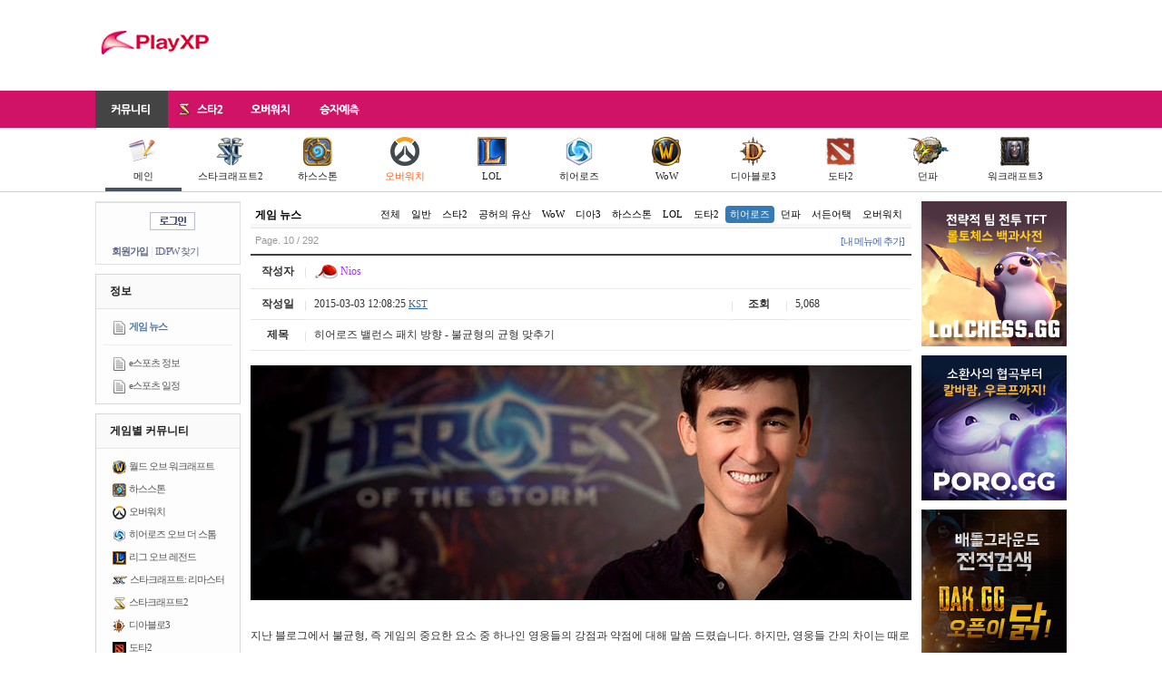

--- FILE ---
content_type: text/html; charset=UTF-8
request_url: https://www.playxp.com/news/view.php?article_id=5201176&category=10213&page=10
body_size: 13761
content:
<!DOCTYPE html>
<html>
<head>
    <meta charset="utf-8">
    <title>히어로즈 밸런스 패치 방향 - 불균형의 균형 맞추기 - PlayXP</title>
    <meta http-equiv="X-UA-Compatible" content="IE=edge"/>
                <meta name="viewport" content="width=device-width, initial-scale=1, user-scalable=no">
        <link rel="shortcut icon" href="/favicon.ico"/>
    <link rel="stylesheet" href="/assets/css/normalize.css">
    <link rel="stylesheet" href="/assets/css/bootstrap.min.css">
    <link rel="stylesheet" href="/assets/css/jquery-ui.min.css">
    <link rel="stylesheet" href="/assets/css/jquery-ui.theme.min.css">
    <link rel="stylesheet" type="text/css" href="/assets/css/base.css?9c83ac"/>
            <link rel="stylesheet" type="text/css" href="/assets/css/mobile.css?9c83ac"/>
            <script type="text/javascript" src="/js/common/prototype-1.6.1.js"></script>
    <script type="text/javascript" src="/assets/js/jquery-1.11.1.min.js"></script>
    <script type="text/javascript">
        jQuery.noConflict();
    </script>
    <script type="text/javascript" src="/js/swfobject.js"></script>
    <script type="text/javascript" src="/js/viewTitle.js"></script>
    <script type="text/javascript" src="/assets/js/jquery-ui.min.js"></script>
    <script type="text/javascript" src="/assets/js/bootstrap.min.js"></script>
            <script type="text/javascript"
                src="/assets/js/boardView.js?20150803r1"></script>
        <!--[if IE 8]>
    <link rel="stylesheet" type="text/css" href="http://imports.playxp.com/css/common/ie8-20090714.css"/>
    <![endif]-->
    <script type="text/javascript">
        var requirejs = {
            baseUrl: '/assets/js', 
            urlArgs: '9c83ac'
        };
        
    </script>
    <script data-main="base" src="/assets/js/require.js"></script>
                <script async src="//pagead2.googlesyndication.com/pagead/js/adsbygoogle.js"></script>
    <script>
        (adsbygoogle = window.adsbygoogle || []).push({
            google_ad_client: "ca-pub-2756103832564341"
        });
        
    </script>
</head>

<body class="main">
<h1>playXP</h1>

<div id="gnb">
    <div class="hdn">
                    <a href="/" class="logo"><img src="/assets/images/common/playXP_symbol.gif" alt="PlayXP"/></a>
        
        <div class="mobileMenu">
                            <a class="login" href="/member/login_form.php"><img
                            src="//imports.playxp.com/images/btn_login_global.gif" alt="로그인" title=""/></a>
                    </div>

        <div class="gb">
                                            
                    <!-- 728x90 -->
                    <ins class="adsbygoogle"
                         style="display:inline-block;width:728px;height:90px"
                         data-ad-client="ca-pub-2756103832564341"
                         data-ad-region="base"
                         data-ad-slot="5559417914"></ins>
                    <script>
                        (adsbygoogle = window.adsbygoogle || []).push({});
                    </script>
                
                                    </div>
    </div>

    <div class="lnb">
        <div class="box">
            <ul>
                <li class="community actived">
                    <a href="https://www.playxp.com/"><span>커뮤니티</span></a>
                </li>
                <li class="sc2">
                    <a href="https://www.playxp.com/sc2/">
                        <img src="//pocket.playxp.com/thumbs/728x/1590776?a18533675ac01b6a"/>
                        <span>스타2</span>
                    </a>
                </li>
                <li class="overwatch">
                    <a href="https://www.playxp.com/overwatch/">
                        <span>오버워치</span>
                    </a>
                </li>
                <li class="toto">
                    <a href="https://www.playxp.com/toto/"><span>승자예측</span></a>
                </li>
            </ul>
        </div>
    </div>
            <div class="snb main">
            <div class="inner main">
                <ul>
                    <li class="on">
                        <a href="/">
                            <img src="/assets/images/sc2/ico_board_32.png"/><br/>
                            메인
                        </a>
                    </li>
                    <li>
                        <a href="/sc2/">
                            <img src="/assets/images/sc2/ico_sc2_32.png"/><br/>
                            스타크래프트2
                        </a>
                    </li>
                    <li>
                        <a href="/sc2/hearthstone/list.php">
                            <img src="/assets/images/gnb/icon_hs_32.png"/><br/>
                            하스스톤
                        </a>
                    </li>
                    <li>
                        <a href="/overwatch/bbs/list.php" style="color:#FF6019;">
                            <img src="/assets/images/gnb/ico_overwatch_32.png"/><br/>
                            오버워치
                        </a>
                    </li>
                    <li>
                        <a href="/sc2/lol/list.php">
                            <img src="/assets/images/gnb/icon_lol_32.png"/><br/>
                            LOL
                        </a>
                    </li>
                    <li>
                        <a href="/heroes/">
                            <img src="/assets/images/gnb/icon_heroes_32_2.png"/><br/>
                            히어로즈
                        </a>
                    </li>
                    <li>
                        <a href="/wow/freeboard/list.php">
                            <img src="/assets/images/gnb/ico_wow_32.png"/><br/>
                            WoW
                        </a>
                    </li>
                    <li>
                        <a href="/d3/bbs/list.php">
                            <img src="/assets/images/gnb/icon_d3_32.png"/><br/>
                            디아블로3
                        </a>
                    </li>
                    <li>
                        <a href="/sc2/dota2/list.php">
                            <img src="/assets/images/icon/icon_dota2.png"/><br/>
                            도타2
                        </a>
                    </li>
                    <li>
                        <a href="/gamebbs/dnf/list.php">
                            <img src="/assets/images/gnb/icon_df_32.png"/><br/>
                            던파
                        </a>
                    </li>
                    <li>
                        <a href="/war3/newbie/list.php">
                            <img src="/assets/images/gnb/icon_war3_32.png"/><br/>
                            워크래프트3
                        </a>
                    </li>
                                    </ul>
            </div>
        </div>
        <div class="clearfix"></div>
</div>

<div id="container">
                <h2>서브 메뉴</h2>
        <div id="MenuContainer">
            <h2>로그인</h2>
    <form method="post" action="/member/login.php" onsubmit="return login(this);">
        <div id="LoginBox">
            <div class="ct">
                <a href="/member/login_form.php"><img src="//imports.playxp.com/images/btn_login_global.gif"
                                                      alt="로그인" title=""/></a>
            </div>

            <div class="link">
                <a href="/member/signup.html" class="signup">회원가입</a> |
                <a href="/member/find.html" class="find">ID/PW 찾기</a>
            </div>
        </div>
    </form>


<form name="frmDelMyMenu" method="post" action="/my/delMyMenu.php">
    <input type="hidden" name="seq" value=""/>
</form>
<script type="text/javascript">
    function delMyMenu(seq, title) {
        if (confirm('정말로 "' + title + '" 메뉴를 삭제하시겠습니까?') === false) return false;

        var form = document.forms['frmDelMyMenu'];
        form.seq.value = seq;
        form.submit();
    }

    function setMyMenu(opt) {
        new Ajax.Request('/my/toggleMyMenu.php',
            {
                method: 'post',
                postBody: 'opt=' + (opt ? 1 : 0)
            });
    }
    
</script>
            <div id="Menu">
    <div class="caption">
        정보
    </div>

    <ul>
        <li class="actived">
            <img src="/assets/images/board/article_15.png" alt="" title=""/>
            <a href="/news/list.php">게임 뉴스</a>
        </li>
    </ul>

    <ul class="last">
        <li>
            <img src="/assets/images/board/article_15.png" alt="" title=""/>
            <a href="/esports/list.php">e스포츠 정보</a>
        </li>
        <li>
            <img src="/assets/images/board/article_15.png" alt="" title=""/>
            <a href="/esports/schedule/">e스포츠 일정</a>
        </li>
    </ul>
</div>
    
    <div id="Menu">
        <div class="caption">
            게임별 커뮤니티
        </div>

        <ul class="last">
            <li>
                <img src="//pocket.playxp.com/thumbs/728x/1541503?2c9dc2f1d15c4967"/>
                <a href="/wow/freeboard/list.php">월드 오브 워크래프트</a>
            </li>
            <li>
                <img src="/assets/images/ico_hs2.png"/>
                <a href="/sc2/hearthstone/list.php">하스스톤</a>
            </li>
            <li>
                <img src="/assets/images/board/ico_overwatch.png"/>
                <a href="/overwatch/bbs/list.php">오버워치</a>
            </li>
            <li>
                <img src="//imports.playxp.com/images/hos_15x15.png"/>
                <a href="/heroes/bbs/list.php">히어로즈 오브 더 스톰</a>
            </li>
            <li>
                <img src="//pocket.playxp.com/thumbs/728x/1539636?1ee58284bd7e314a"/>
                <a href="/sc2/lol/list.php">리그 오브 레전드</a>
            </li>
            <li style="margin-right:0;">
                <img src="/assets/images/icon/ico_sc1.png"
                     srcset="/assets/images/icon/ico_sc1@2x.png 2x"
                     alt="아이콘" title="">
                <a href="/sc/freeboard/list.php">스타크래프트: 리마스터</a>
            </li>
            <li>
                <img src="//pocket.playxp.com/thumbs/728x/1590776?a18533675ac01b6a"/>
                <a href="/sc2/bbs/list.php?sub=main">스타크래프트2</a>
            </li>
            <li>
                <img src="/assets/images/ico_d3.png"/>
                <a href="/d3/bbs/list.php">디아블로3</a>
            </li>
            <li>
                <img src="//pocket.playxp.com/thumbs/728x/1539638?3de4381dfc62db17"/>
                <a href="/sc2/dota2/list.php">도타2</a>
            </li>
            <li>
                <img src="/assets/images/ico_df.png"/>
                <a href="/gamebbs/dnf/list.php">던전 앤 파이터</a>
            </li>
            <li>
                <img src="/assets/images/ico_war3.png"/>
                <a href="/war3/newbie/list.php">워크래프트3</a>
            </li>
        </ul>
    </div>

    <div id="Menu">
        <div class="caption">
            커뮤니티
        </div>

        <ul>
            <li>
                <img src="/assets/images/board/article_15.png" alt="" title=""/>
                <a href="/sc2/general/list.php">자유 게시판</a>
            </li>
            <li>
                <img src="/assets/images/board/article_15.png" alt="" title=""/>
                <a href="/sc2/balance/list.php">버빵 게시판</a>
            </li>
            <li>
                <img src="/assets/images/board/article_15.png" alt="" title=""/>
                <a href="/bbs/game/list.php">게임 게시판</a>
            </li>
        </ul>

        <ul>
            <li>
                <img src="/assets/images/board/article_15.png" alt="" title=""/>
                <a href="/trpg/list.php" style="color:#cc3366;">TRPG</a>
            </li>
        </ul>


        <ul>
            <li>
                <img src="/assets/images/board/article_15.png" alt="" title=""/>
                <a href="/community/funny/list.php">웃기는 게시판</a>
            </li>
        </ul>

        <ul>
            <li>
                <img src="/assets/images/board/article_15.png" alt="" title=""/>
                <a href="/sc2/opentoon/list.php">오픈툰</a>
            </li>
            <li>
                <img src="/assets/images/board/article_15.png" alt="" title=""/>
                <a href="/sc2/jcos/list.php">제이코스 (코스프레)</a>
            </li>
        </ul>

        <ul class="last">
            <li>
                <img src="/assets/images/board/article_15.png" alt="" title=""/>
                <a href="/community/scrap/list.php">뉴스 게시판</a>
            </li>
            <li>
                <img src="/assets/images/board/article_15.png" alt="" title=""/>
                <a href="/sc2/razer/list.php">하드웨어 게시판</a>
            </li>
            <li>
                <img src="/assets/images/board/article_15.png" alt="" title=""/>
                <a href="/xpworld/iu/list.php">아이유 게시판</a>
            </li>
        </ul>
    </div>
        </div>
        
        <link href="/css/SmartEditor/0.3.16/style.css" rel="stylesheet" type="text/css"/>
<script async="" src="//platform.twitter.com/widgets.js" charset="utf-8"></script>
<div id="BoardView">
    <div class="boardTopImage">
    </div>







    <div class="board_title">
        <a href="/news/list.php?category=10213"><strong>게임 뉴스</strong></a>

        <ul class="subnav nav nav-pills">
            <li><a href="/news/list.php">전체</a></li>
                                                                        <li>
                            <a href="/news/list.php?category=10104">일반</a>
                        </li>
                                                                                <li>
                            <a href="/news/list.php?category=10198">스타2</a>
                        </li>
                                                                                <li>
                            <a href="/news/list.php?category=10257">공허의 유산</a>
                        </li>
                                                                                <li>
                            <a href="/news/list.php?category=10132">WoW</a>
                        </li>
                                                                                <li>
                            <a href="/news/list.php?category=10174">디아3</a>
                        </li>
                                                                                <li>
                            <a href="/news/list.php?category=10214">하스스톤</a>
                        </li>
                                                                                <li>
                            <a href="/news/list.php?category=10177">LOL</a>
                        </li>
                                                                                <li>
                            <a href="/news/list.php?category=10200">도타2</a>
                        </li>
                                                                                <li class="active">
                            <a href="/news/list.php?category=10213">히어로즈</a>
                        </li>
                                                                                <li>
                            <a href="/news/list.php?category=10227">던파</a>
                        </li>
                                                                                <li>
                            <a href="/news/list.php?category=10263">서든어택</a>
                        </li>
                                                                                <li>
                            <a href="/news/list.php?category=10307">오버워치</a>
                        </li>
                                                        </ul>

        <div class="clearfix"></div>
    </div>
    <div id="PageInfo">
        Page. 10 / 292

        <span class="addBoard">
            <a href="/my/addBoard.php">[내 메뉴에 추가]</a>
    </span>
    </div>
    
    <div class="mobileOnly">
        <div id="BoardButton">
                                        <a href="write.php?category=10213"><img
                            src="/images/board/btn_write.gif" title="" alt="글쓰기"/></a>
                    </div>

            </div>

    <table id="BoardViewHeader">
        <tr>
            <th>작성자</th>
            <td class="nick" colspan="3">
                                    <a href="#" onclick="return ViewUnion(1);"><img src="//pocket.playxp.com/thumbs/x20/1167843?9b31442b97cf4076" alt="아이콘" title="" /> <font color="#9933ff">Nios</font></a>
                                                                    </td>
        </tr>
        <tr>
            <th>작성일</th>
            <td>
                2015-03-03 12:08:25 <a href="/services/timezone.php?rtnUrl=%2Fnews%2Fview.php%3Farticle_id%3D5201176%26category%3D10213%26page%3D10" class="timezone" title="시간대 설정 바꾸기&#13;Change timezone">KST</a>
            </td>
            <th>조회</th>
            <td>
                5,068
            </td>
        </tr>
                <tr>
            <th>제목</th>
            <td colspan="3" class="title">
                <div class="title">
                    히어로즈 밸런스 패치 방향 - 불균형의 균형 맞추기
                </div>
            </td>
        </tr>
    </table>

    <div id="BoardContent" class="smartOutput">
        <div class="bbox">
            		<p><img src="//pocket.playxp.com/thumbs/728x/1587215?bb881a2f62a15d43" class="pocket_img" alt="파일포켓 이미지" title="" onclick="ImgView(1587215); return false;" style="cursor:pointer;" /><br /></p><p>&nbsp;&nbsp;</p><p>지난 블로그에서 불균형, 즉 게임의 중요한 요소 중 하나인 영웅들의 강점과 약점에 대해 말씀 드렸습니다. 하지만, 영웅들 간의 차이는 때로는 종종 게임 내 불공평 (또는 불공평하다는 인식)을 야기하는 문제가 되기도 합니다. 비대칭적 구조는 게임 경험을 더욱 흥미롭게 만들어주기 때문에 유지되어야 하지만, 동시에 저희는 이러한 비대칭적인 요소가 결국 균형 잡힌 게임이란 결과로 이어지도록 다루어야만 합니다.</p><p>&nbsp;</p><p>오늘은 저희가 밸런스 문제를 파악하고 해결하는 방식에 대해서 말씀 드립니다.</p><p><br></p><p>&nbsp;</p><p>&nbsp;</p><p><b>파악하기</b></p><p>게임 내 밸런스 문제를 파악하는 방법은 크게 세 가지가 있습니다.</p><p><br></p><p>가장 중요한 문제 인식 방법은 저희 스스로가 실제로 게임과 밀접해지는 것입니다. 이 측면에서 가장 기본적이고 중요한 접근은 저희가 게임을 직접 플레이하는 것이며, 이 외에도 신규 플레이어의 테스트부터 대회에서 진행되는 최상위 수준의 경기를 관전하는 것도 포함됩니다. 일반적인 디자인과 마찬가지로 밸런스 디자인은 냉철한 통계 분석보다 “느낌”에 따르는 경우가 많습니다. 예를 들어 특정 기술이나 영웅을 피할 수 없거나, 파괴할 수 없거나, 게임의 이해라는 측면에서 지나치게 불공평하게 느껴지는 것과 같이 특정 요소가 “잘못되었다”고 느껴질 때 저희는 밸런스 문제의 가능성을 생각하게 됩니다.</p><p>&nbsp;</p><p>두 번째 방법은 커뮤니티의 전체적인 의견을 듣고 살피는 것입니다. 커뮤니티의 피드백을 통해 개발팀은 어떤 요소를 주목해야 할 지에 대한 단서를 얻을 수 있는데요. 피드백을 확인한 후 내부적으로 직접 플레이해보고, 관찰하고, 통계를 확인하면서 문제를 면밀히 살펴볼 수 있습니다. 게임 디자이너들은 일반적으로 어떤 요소가 긍정적이고 그렇지 않은지 대해 비교적 잘 알고 있지만, 종종 게임을 바라보는 다양한 시각의 도움이 없다면 게임의 모든 측면을 살펴보지 못하기도 합니다. 바로 이런 면에서 커뮤니티의 피드백이 항상 큰 도움을 주고 있습니다.</p><p>&nbsp;</p><p>마지막으로 게임 내에서 영웅과 특성의 선택 비율, 승률 등의 데이터를 플레이어의 실력, 파티에 속한 플레이어의 수, 전장 등 세부적인 분류 기준에 따라 분석하여 현재의 추세를 분석합니다. 통계 분석은 밸런스 조정의 방향성을 잡아가는 데 유용합니다. 예를 들어, 특정 영웅이나 특성의 선택 확률이 지나치게 높으면 개발팀은 그 이유가 무엇인지 면밀히 살펴봅니다. 과학 실험과 유사하게 가공되지 않은 정보들은 개발팀의 직접적인 경험이나 커뮤니티 피드백을 바탕으로 설정한 가설들을 검증하는 데 도움이 됩니다.</p><p><br></p><p>이렇게 세 가지 주요 방법을 통해 살펴본 결과가 모두 문제가 있다라는 것을 나타내고 있다면 대처 방안을 찾아야 합니다. 일례로 최근 게임에서 삭제된 폭풍의 재림 특성의 경우 모든 과정에서 부정적인 신호를 감지할 수 있었는데요. 개발팀 내부적으로 플레이했을 때 무언가 잘못되었다는 느낌을 받았고, 이 특성의 유무가 어떤 영웅이 “좋은” 영웅인지를 판단하는 요소가 되었음을 확인할 수 있었습니다. 또한 커뮤니티 피드백 역시 부정적이었으며 통계적으로도 다양한 수준의 경기에서 공통적으로 높은 빈도로 선택되는 특성이었습니다.</p><p><br></p><p>&nbsp;</p><p>&nbsp;</p><p><b>대처하기</b></p><p>밸런스 수정에는 크게 두 가지 방법이 있습니다. 바로 “조정”과 “재설계”입니다.</p><p><br></p><p>조정은 더 간단하고, 빠르고, 보다 쉽게 효과를 확인할 수 있는 방법이며 주로 피해량, 재사용 대기 시간, 사거리, 지속 시간 등의 세부적인 수치를 변경하는 것입니다. 내부적으로는 “밸런스 고리” 또는 “손잡이”라 불리는 이 수치들을 통해 밸런스 디자이너가 쉽고 빠르게 영웅의 위력을 바꿀 수 있습니다. 밸런스 디자인 팀은 영웅의 위력을 정의하는 기술과 고유 능력의 위력을 유지하면서 균형을 유지하기 위해 이러한 수치들을 조정하거나 의견을 나누며 최선을 다하고 있습니다.</p><p><br></p><p>여기서 말하는 “밸런스 손잡이”는 향후 밸런스적 반작용을 보완하는데도 매우 중요한 요소입니다. 디자이너는 무언가를 구상할 때 자신의 디자인에서 조정 가능한 요소가 무엇인지를 명확히 인지하고 디자인에 반영해야 합니다. 또한 밸런스 디자이너와 협력하여 어떤 손잡이가 실제 조정 가능한지 아닌지를 확인해야 합니다. 최근 변경된 승급 특성을 그 예로 들 수 있는데요. 저희는 이 특성이 적은 노력으로 지나치게 강력한 위력을 제공한다고 판단했습니다. 저희가 가진 두 가지 선택지는 1) 승급으로 인해 증가하는 생명력/피해량 수치를 감소시키는 것과 2) 강화 효과의 지속 시간을 감소시키는 것이었습니다. 승급의 디자인 의도는 돌격병이 매우 강력하게 느껴지도록 만드는 것이었기 때문에 추가 생명력/피해량 수치를 감소시키는 것은 조정 가능한 손잡이가 아니었습니다. 결과적으로 승급의 지속시간이 감소됨에 따라 불공평하다는 느낌이 해소되었을 뿐 아니라 더욱 능동적인 플레이가 가능해 졌습니다.</p><p><br></p><p>재설계는 작동 방식이라는 차원에서 게임의 특정 요소를 변경하는 것을 의미합니다. 때때로 단순한 수치 변경으로 불공평한 느낌을 지울 수 없을 때가 있으며 이는 보통 조정 가능한 수치 자체가 존재하지 않기 때문인 경우가 많습니다. 예를 들어 지난 패치에서 삭제된 티리엘의 “격리” 특성은 밀쳐내기와 방해 효과를 주었기 때문에 사용과 미사용의 두 가지 선택지만이 존재했습니다. 조정할 수 있는 수치가 없기 때문에 이 특성의 위력을 균형 있게 만들기 어렵습니다. 현재 격리 특성은 게임에서 삭제되었지만, 필요할 경우에는 이 특성을 대체하면서도 조절 가능한 수치가 있는 유용한 특성을 재설계할 수도 있습니다.</p><p><br></p><p>과도한 재설계는 개발팀뿐만 아니라 플레이어에게도 잠재적인 불안 요소가 될 수 있기 때문에 실제 게임에 적용하는 것에는 신중을 기하고 있습니다. 아울러 저희는 영웅의 특정 요소를 재설계하거나 삭제하는 것은 때로는 이를 대체할 새로운 요소의 추가가 수반되어야 한다는 점을 이해하고 있습니다. 히어로즈 오브 더 스톰은 베타 단계에 있는 만큼 조금 더 자유롭게 재설계 방법을 사용하여 영웅과 특성의 틀을 잡아두고 향후 큰 변경이 필요하지 않게 하려 합니다.</p><p><br></p><p><br></p><p>히어로즈 오브 더 스톰은 활기 있고 역동적인 게임입니다. 새로운 영웅과 전장 출시와 더불어 계속해서 캐릭터의 밸런스를 조정할 계획이며, 이번 블로그처럼 변화의 배경에 대해 지속적으로 말씀 드리려 합니다. 앞으로도 히어로즈에 꾸준한 관심을 부탁 드리며, 현재 만족하시거나 변화가 필요하다고 느끼시는 요소에 대한 건설적인 피드백도 부탁 드립니다.</p><p>&nbsp;</p><p>원문: <a target="_blank" href="http://kr.battle.net/heroes/ko/blog/17989308/%EA%B0%9C%EB%B0%9C%EC%9E%90-%EC%9D%B4%EC%95%BC%EA%B8%B0-%EB%B6%88%EA%B7%A0%ED%98%95%EC%9D%98-%EA%B7%A0%ED%98%95-%EB%A7%9E%EC%B6%94%EA%B8%B0-2015-02-24" target="_blank">배틀넷 홈페이지</a></p>

            
                    </div>
    </div>

    
    <div id="BoardRecommend">
                <input class="btnRecommend" type="button"
               value="이 게시물 추천하기 (2)"
               onclick="Recommend(926, 5201176); return false;"/>
        <input class="btnPolice" type="button" value="신고"
               onclick="PoliceJingjing(5201176); return false;"/>
    </div>

    <div id="ArticlePolice">
        <form method="post" onsubmit="return checkArticlePolice(this);">
            <input type="hidden" name="articleId" value=""/>

            <div>
                <p>
                    지속적인 허위 신고시 신고자가 제재를 받을 수 있습니다.<br/>
                    신고 사유를 입력하십시오:
                </p>
                <input type="text" name="police_reason" class="reason" value=""/>
                <input type="submit" class="submit" value="신고 접수"/>
                <input type="button" class="cancel" onclick="hideArticlePolice(); return false;" value="취소"/>
            </div>
        </form>
    </div>

    
    
                        <div id="B_BN">
                                            
                    <div class="gaBox">
                        <ins class="adsbygoogle"
                             style="display:block"
                             data-ad-client="ca-pub-2756103832564341"
                             data-ad-slot="4721198715"
                             data-ad-region="base"
                             data-ad-format="horizontal"></ins>
                        <script>
                            (adsbygoogle = window.adsbygoogle || []).push({});
                        </script>
                    </div>
                
                                    </div>
    
<div id="Footstep">
    <img class="caption" src="//imports.playxp.com/images/text/txt_footstep.gif" alt="발도장 찍기"/>
            <div class="btn">
            <input type="button" id="btnFootstep" value="발도장 찍기" onclick="do_footstep(this);"/>
        </div>
        <div class="footList">
                                <a href="#" onclick="return ViewUnion(618680);"><img src="//pocket.playxp.com/thumbs/x20/1638157?5be510faa3f82062" alt="아이콘" title="" /> AlphaBuild</a>
                                            <span style="color:#cccccc; font-size:8pt;">&nbsp;&nbsp;|&nbsp;&nbsp;</span>
                        <a href="#" onclick="return ViewUnion(613171);"><img src="//pocket.playxp.com/thumbs/x20/1634819?557c8749af1f1b35" alt="아이콘" title="" /> 팝콘팔아요</a>
                                            <span style="color:#cccccc; font-size:8pt;">&nbsp;&nbsp;|&nbsp;&nbsp;</span>
                        <a href="#" onclick="return ViewUnion(616055);"><img src="//pocket.playxp.com/thumbs/x20/1500190?a681e9f1693df977" alt="아이콘" title="" /> 히어로즈오브더스톰</a>
                                            <span style="color:#cccccc; font-size:8pt;">&nbsp;&nbsp;|&nbsp;&nbsp;</span>
                        <a href="#" onclick="return ViewUnion(588630);"><img src="//pocket.playxp.com/thumbs/x20/1160555?3f77b587a10539fc" alt="아이콘" title="" /> [만찐두빵]</a>
                        </div>
</div>

<iframe name="ifrAction" frameborder="0" width="0" height="0" style="display:none;"></iframe>

<form method="post" name="frmFootstep" action="/services/footstep.php" target="ifrAction">
    <input type="hidden" name="mode" value="add"/>
    <input type="hidden" name="board_id" value="926"/>
    <input type="hidden" name="uid" value="5201176"/>
</form>
    
            <div id="BoardComment">
                                        <table id="C19347922" class="item">
            <tr>
                <td>
                    <table class="inner">
                        <tr>
                            <td>
                                                                                                    <span class="nick">                                                <a href="#" onclick="return ViewUnion(47634);"><span style="color:;">버섯국</span></a></span>
                                                                <span class="date">(2015-03-03 16:44:02 <a href="/services/timezone.php?rtnUrl=%2Fnews%2Fview.php%3Farticle_id%3D5201176%26category%3D10213%26page%3D10" class="timezone" title="시간대 설정 바꾸기&#13;Change timezone">KST</a>)
                                    					</span>
                                                                                                                                                                                                    <span class="bnetauth"></span>
                                                                                            </td>
                            <td class="del">
                                
                                <div class="scorearea">
                                    <span class="promote"><small>0</small><a href="#" onclick="CommentRecommend(this, 19347922); return false;" style="margin-left:5px;"><img src="//imports.playxp.com/images/board/btn_promote.gif" alt="↑" title="추천"/></a></span>
                                    <span class="demote"><a href="#" onclick="CommentDemote(this, 19347922); return false;" style="margin-right:5px;"><img src="//imports.playxp.com/images/board/btn_demote.gif" alt="↓" title="반대"/></a><small>0</small></span>
                                </div>
                            </td>
                        </tr>
                    </table>
                </td>
            </tr>
            <tr>
                <td>
                    <table class="inner2">
                        <tr>
                            <td class="sense" width="90" valign="top">
                                                                <div style="width:80px; height:45px; text-align:center; background-color:white;">
                                    <img src="//imports.playxp.com/images/member/show_your_sense.gif" alt="센스 이미지를 등록해 주세요" title=""/>
                                </div>
                                                            </td>
                            <td class="content" valign="top">
                                <div>
                                                                                                                    								내 머키 살려내라 이색기들아....내 머키...아옳옳
                                                                                                                                                </div>
                            </td>
                        </tr>
                    </table>
                </td>
            </tr>
        </table>
                        <table id="C19350502" class="item">
            <tr>
                <td>
                    <table class="inner">
                        <tr>
                            <td>
                                                                                                    <span class="nick">                                                <a href="#" onclick="return ViewUnion(575861);"><span style="color:;">제주도감귤왕</span></a></span>
                                                                <span class="date">(2015-03-04 22:21:33 <a href="/services/timezone.php?rtnUrl=%2Fnews%2Fview.php%3Farticle_id%3D5201176%26category%3D10213%26page%3D10" class="timezone" title="시간대 설정 바꾸기&#13;Change timezone">KST</a>)
                                    					</span>
                                                                                                                                                                                                    <span class="bnetauth"></span>
                                                                                            </td>
                            <td class="del">
                                
                                <div class="scorearea">
                                    <span class="promote"><small>0</small><a href="#" onclick="CommentRecommend(this, 19350502); return false;" style="margin-left:5px;"><img src="//imports.playxp.com/images/board/btn_promote.gif" alt="↑" title="추천"/></a></span>
                                    <span class="demote"><a href="#" onclick="CommentDemote(this, 19350502); return false;" style="margin-right:5px;"><img src="//imports.playxp.com/images/board/btn_demote.gif" alt="↓" title="반대"/></a><small>0</small></span>
                                </div>
                            </td>
                        </tr>
                    </table>
                </td>
            </tr>
            <tr>
                <td>
                    <table class="inner2">
                        <tr>
                            <td class="sense" width="90" valign="top">
                                                                <div style="width:80px; height:45px; text-align:center; background-color:white;">
                                    <img src="//imports.playxp.com/images/member/show_your_sense.gif" alt="센스 이미지를 등록해 주세요" title=""/>
                                </div>
                                                            </td>
                            <td class="content" valign="top">
                                <div>
                                                                                                                    								아바투르 : ㅠㅠ
                                                                                                                                                </div>
                            </td>
                        </tr>
                    </table>
                </td>
            </tr>
        </table>
            
</div>

<div id="BoardCommentWrite">
            <div class="form">
            <form name="frmCommentWrite" method="post" action="action.php" onsubmit="return comment_write(this);">
                <input type="hidden" name="mode" value="comment_write"/>
                <input type="hidden" name="page" value="10"/>
                <input type="hidden" name="sub" value=""/>
                <input type="hidden" name="article_id" value="5201176"/>
                                <div id="user_info">
                                        <span class="nick_caption">닉네임:</span>
                    <input type="text" name="nick" value="" class="nick_input"/>
                    <span class="passwd_caption">암호:</span>
                    <input type="password" name="password_data" value="" class="passwd"/>
                                    </div>
                                <div class="cwContainer">
                    <textarea name="content"></textarea>
                    <span></span>
                    <input type="submit" name="btnSubmit" class="submit" value="등록" accesskey="s" alt="바로가기키: ALT+S"/>
                </div>
            </form>
        </div>
    </div>

<form name="frmDelComment" method="post" action="action.php">
    <input type="hidden" name="mode" value="delete_comment"/>
    <input type="hidden" name="comment_id" value=""/>
    <input type="hidden" name="reason" value=""/>
    <input type="hidden" name="password" value=""/>
    <input type="hidden" name="page" value="10"/>
    <input type="hidden" name="sub" value=""/>
</form>

<script type="text/javascript">
    var board_id = 926;
    var member_no = 0;
    var member_auth = 0;
    var isIE = (navigator.appName == "Microsoft Internet Explorer");
    var is_being_recommend_pct = false;

    function pbct(cmt_id) {
        if (is_being_recommend_pct === true) {
            alert('현재 처리 중인 명령이 있습니다. 잠시만 기다려 주세요.');
            return;
        }

        if (confirm('정말로 이 댓글을 악플로 신고하시겠습니까?') === false) return;

        is_being_recommend_pct = true;

        new Ajax.Request('action.php',
                {
                    postBody: 'mode=bcmt&cmt_id=' + cmt_id,
                    onSuccess: function (transport) {
                        is_being_recommend_pct = false;

                        if (transport.responseText == 'ERROR') {
                            alert('이미 신고하신 상태입니다.');
                            return;
                        }

                        if (/^[0-9]+$/.test(transport.responseText) === false) {
                            alert(transport.responseText);
                            return;
                        }

                        obj.parentNode.children[1].innerHTML = transport.responseText;
                        alert('반대하였습니다.');
                    },
                    onFailure: function () {
                        is_being_recommend_pct = false;
                        alert('서버 오류로 인해 악플 신고를 실패하였습니다.\n\n잠시 후 새로 고침 하신 뒤, 다시 시도해 주시기 바랍니다.');
                    }
                });
    }
    
</script>

    
            <div id="PrevArticle">
                            <div>
                    <strong>이전글: </strong>
                    <img src=""/>
                    <a href="/news/view.php?article_id=5201182&category=10213#!6"><img src="//pocket.playxp.com/thumbs/728x/1541503?2c9dc2f1d15c4967" alt="WoW" title="" style="vertical-align:middle;" /> WoW 토큰을 소개합니다! 게임 골드로 1달 이용권 교환!</a>
                                            <span class="comment_num">[6]</span>
                                    </div>
                                        <div>
                    <strong>다음글: </strong>
                    <img src=""/>
                    <a href="/news/view.php?article_id=5201135&category=10213#!11"><img src="//pocket.playxp.com/thumbs/728x/1539654?91098b80f55215e9" alt="스타2" title="" style="vertical-align:middle;" /> <span style="color:#ff0000">스타크래프트 II 래더 업데이트 - 2015년 3월 3일</span></a>
                                            <span class="comment_num">[11]</span>
                                    </div>
                    </div>
    
    <div id="LinkButton">
        <div class="left">
            <a href="list.php?category=10213&amp;page=10"><img src="/images/board/btn_list.gif"/></a>
        </div>
        <div class="right">
                                            </div>
    </div>

            <div class="noMobile" style="margin-top:20px;">
<ins class="kakao_ad_area" style="display:none;"
 data-ad-unit    = "DAN-t4f0pgmsedyu"
 data-ad-width   = "728"
 data-ad-height  = "90"></ins>
<script type="text/javascript" src="//t1.daumcdn.net/adfit/static/ad.min.js" async></script>
        </div>

    <form name="frmEditArticle" method="post" action="write.php?article_id=5201176&amp;page=10">
        <input type="hidden" name="page" value="10"/>
        <input type="hidden" name="password" value=""/>
    </form>

    <form name="frmDelArticle" method="post" action="action.php">
        <input type="hidden" name="mode" value="delete_article"/>
        <input type="hidden" name="article_id" value="5201176"/>
        <input type="hidden" name="reason" value=""/>
        <input type="hidden" name="password" value=""/>
        <input type="hidden" name="page" value="10"/>
        <input type="hidden" name="sub" value=""/>
    </form>

    <div id="editArticlePopup">
        <div class="ps">
            <form onsubmit="return editArticlePopup(this);">
                <div class="pd">
                    <span></span>
                    <input type="text" name="txtInput" class="text"/>
                    <input type="submit" name="btnSubmit" value="수정" class="submit"/>
                    <input type="button" name="btnCancel" value="취소" class="cancel" onclick="editArticleCancel();"/>
                </div>
            </form>
        </div>
    </div>

    <div id="delArticlePopup">
        <div class="ps">
            <form onsubmit="return delArticlePopup(this);">
                <div class="pd">
                    <span></span>
                    <input type="text" name="txtInput" class="text"/>
                    <input type="submit" name="btnSubmit" value="삭제" class="submit"/>
                    <input type="button" name="btnCancel" value="취소" class="cancel" onclick="delArticleCancel();"/>
                </div>
            </form>
        </div>
    </div>

    <div id="delCommentPopup">
        <div class="ps">
            <form onsubmit="return delCommentPopup(this);">
                <input type="hidden" name="sub" value=""/>

                <div class="pd">
                    <span></span>
                    <input type="text" name="txtInput" class="text"/>
                    <input type="submit" name="btnSubmit" value="삭제" class="submit"/>
                    <input type="button" name="btnCancel" value="취소" class="cancel" onclick="delCommentCancel();"/>
                </div>
            </form>
        </div>
    </div>
</div>

<script type="text/javascript">
    var board_id = 926;
    var writer_no = 1;
</script>

                        <div id="sidemenu">
                <div style="margin-bottom:10px;">
                    <a href="https://lolchess.gg/?utm_source=playxp&utm_medium=side" target="_blank">
                        <img src="/assets/images/pm/lolchessgg_160x160.png" alt="롤토체스 TFT - 롤체지지 LoLCHESS.GG"/></a>
                </div>

                <div style="margin-bottom:10px;">
                    <a href="https://poro.gg/?utm_source=playxp&utm_medium=side" target="_blank">
                        <img src="/assets/images/poro/160x160.png" alt="소환사의 협곡부터 칼바람, 우르프까지 - 포로지지 PORO.GG"/></a>
                </div>

                <div style="margin-bottom:10px;">
                    <a href="https://dak.gg" target="_blank"><img
                                src="/assets/images/pm/dakgg/160x160.png" alt="배그 전적검색은 닥지지(DAK.GG)에서 가능합니다"/></a>
                </div>

                
                <style type="text/css">
#XPToToL{list-style-type:none; padding:0px; margin:0px;}
#XPToToL li{padding:0px; margin:0px 0px 5px 0px; height:16px; overflow:hidden;}
#XPToToL .date{font-family:돋움; font-size:8pt; letter-spacing:-1px; color:#cc5f24;}
	#XPToToL .no_item {font-family:돋움; font-size:8pt; letter-spacing:-1px; color:#666; text-align:center;}
</style>
<div id="CRightLatest">
<a href="/toto/"><img src="//imports.playxp.com/images/sc2/ca_toto.jpg" alt="XP 토토" title="" style="margin-bottom:5px;" /></a>
<ul id="XPToToL">
	<li class="no_item">
		(진행 중인 토토가 없습니다)
	</li>
</ul>

<ul id="CRAttention">
	<li><a href="/sc2/clan/list.php"><span class="clan">클랜</span></a> <a href="/sc2/clan/view.php?article_id=5706646">[혜성]클랜에서 함께 성장하실 클랜원 분들을 모집합니다.</a></li>
	<li><a href="/sc2/clan/list.php"><span class="clan">클랜</span></a> <a href="/sc2/clan/view.php?article_id=5706615">래더, 연겜 위주 클랜 [낭만]에서 클랜원을 모집합니다!</a></li>
	<li><a href="/sc2/clan/list.php"><span class="clan">클랜</span></a> <a href="/sc2/clan/view.php?article_id=5706392">NG리그 시즌 15가 여러분들을 영광의 왕좌로 초청합니다.</a></li>
	<li><a href="/sc2/bj/list.php"><span class="bj">방송</span></a> <a href="/sc2/bj/view.php?article_id=5706313">공고는 죽었다 유감을 표하도록 하지</a></li>
	<li><a href="/sc2/clan/list.php"><span class="clan">클랜</span></a> <a href="/sc2/clan/view.php?article_id=5705917">뉴게임즈 클랜에서 새로운 가족을 찾습니다.</a></li>
</ul>
</div>


                <div id="liveList" style="margin-top:15px;">
                    <a href="/sc2/live/"><strong style="color:#000; letter-spacing:-1px;">실시간 스타2 방송 (5
                            건)</strong></a>
                    <div style="border: 1px solid #e9e9e9; padding: 5px; margin: 3px 0px 5px 0px; background-color: #fafafa; list-style-type: none;">
                                                    <li style="padding:2px 0px; line-height:1.6; height:16px; overflow:hidden;">
                                <span style="background-color: #6441A5; padding: 2px; color: #fff; font-family: 돋움; font-size: 11px; letter-spacing: -1px;">트위치</span>
                                <a href="/sc2/live/">김정훈 (TOP)</a>
                            </li>
                                                        <li style="padding:2px 0px; line-height:1.6; height:16px; overflow:hidden;">
                                <span style="background-color: #6441A5; padding: 2px; color: #fff; font-family: 돋움; font-size: 11px; letter-spacing: -1px;">트위치</span>
                                <a href="/sc2/live/">RERUN: Stephano [Z] vs. DnS [P] - UB Ro16 - B1 - IEM Katowice 2018</a>
                            </li>
                                                        <li style="padding:2px 0px; line-height:1.6; height:16px; overflow:hidden;">
                                <span style="background-color: #6441A5; padding: 2px; color: #fff; font-family: 돋움; font-size: 11px; letter-spacing: -1px;">트위치</span>
                                <a href="/sc2/live/">RANDOM 3v3 ► with PiG and feardragon! ~ !subtember !multistream</a>
                            </li>
                                                </div>
                </div>

                <div id="recentArticles" style="margin-top:15px;">
                    <strong style="letter-spacing:-1px;">전체 최근 게시물</strong>
                    <div style="border: 1px solid #e9e9e9; padding: 5px; margin: 3px 0px 5px 0px; background-color: #fafafa; list-style-type: none;">
                                                    <li style="padding:2px 0px; line-height:1.6; height:16px; overflow:hidden;">
                                <span style="background-color: #777; padding: 2px; color: #fff; font-family: 돋움; font-size: 11px; letter-spacing: -1px;">자유</span>
                                <a href="/sc2/general/view.php?article_id=5706666">오늘도 메벤을 눈팅하는 신 창 섭</a>
                            </li>
                                                    <li style="padding:2px 0px; line-height:1.6; height:16px; overflow:hidden;">
                                <span style="background-color: #777; padding: 2px; color: #fff; font-family: 돋움; font-size: 11px; letter-spacing: -1px;">자유</span>
                                <a href="/sc2/general/view.php?article_id=5706664">한번 알아보았습니다.</a>
                            </li>
                                                    <li style="padding:2px 0px; line-height:1.6; height:16px; overflow:hidden;">
                                <span style="background-color: #777; padding: 2px; color: #fff; font-family: 돋움; font-size: 11px; letter-spacing: -1px;">자유</span>
                                <a href="/sc2/general/view.php?article_id=5706663">눈팅만 하다가 쓰는 글</a>
                            </li>
                                                    <li style="padding:2px 0px; line-height:1.6; height:16px; overflow:hidden;">
                                <span style="background-color: #777; padding: 2px; color: #fff; font-family: 돋움; font-size: 11px; letter-spacing: -1px;">자유</span>
                                <a href="/sc2/general/view.php?article_id=5706662">몬헌 와일즈 민심이 회복될날은 올까</a>
                            </li>
                                                    <li style="padding:2px 0px; line-height:1.6; height:16px; overflow:hidden;">
                                <span style="background-color: #777; padding: 2px; color: #fff; font-family: 돋움; font-size: 11px; letter-spacing: -1px;">자유</span>
                                <a href="/sc2/general/view.php?article_id=5706661">자게 글이 안 올라와</a>
                            </li>
                                                    <li style="padding:2px 0px; line-height:1.6; height:16px; overflow:hidden;">
                                <span style="background-color: #777; padding: 2px; color: #fff; font-family: 돋움; font-size: 11px; letter-spacing: -1px;">던파</span>
                                <a href="/gamebbs/dnf/view.php?article_id=5706659">정반대 결과에 '화들짝</a>
                            </li>
                                                    <li style="padding:2px 0px; line-height:1.6; height:16px; overflow:hidden;">
                                <span style="background-color: #777; padding: 2px; color: #fff; font-family: 돋움; font-size: 11px; letter-spacing: -1px;">협동전 토론장</span>
                                <a href="/sc2/co_op/view.php?article_id=5706655">주간돌변 67. 하늘 경계. 공허의 출격/공격적배치,...</a>
                            </li>
                                            </div>
                </div>
                <!-- stickyunit -->
                <div style="margin-top:0; height:600px;">
                                                                                
                        <div id="stickyunit">
                            <ins class="adsbygoogle"
                                 style="display:inline-block;width:160px;height:600px"
                                 data-ad-client="ca-pub-2756103832564341"
                                 data-ad-region="base"
                                 data-ad-slot="3703041365"></ins>
                            <script>
                                (adsbygoogle = window.adsbygoogle || []).push({});
                            </script>
                            <style type="text/css">
                                #stickyunit.fixed-nav {
                                    position: fixed;
                                    top: 5px;
                                }
                            </style>
                            <script type="text/javascript">
                                (function ($) {
                                    var sticky = $('#stickyunit');
                                    var prevStickyTop = parseInt(sticky.offset().top, 10) - 5;

                                    $(window).scroll(function () {
                                        if ($(this).scrollTop() >= prevStickyTop) {
                                            $('#stickyunit').addClass('fixed-nav');
                                        } else {
                                            $('#stickyunit').removeClass('fixed-nav');
                                        }
                                    });
                                })(jQuery);
                            </script>
                        </div>
                    
                                                                            </div>
                <!-- // stickyunit -->
            </div>
            <!-- // sidemenu -->
            
            </div> <!-- //container -->
    
        <div id="FootMenu">
        <div class="box1">
            <div style="float:left; font-family: 돋움; font-size: 8pt; margin: 16px 5px 10px 5px; color: #666; text-align:left; line-height:1.4em;">
                <ul style="margin:0; padding:0; list-style-type:none; border:0; max-width:500px;">
                    <li style="margin-left:5px; margin-right:7px;">(주)플레이엑스피</li>
                    <li style="margin-left:7px; margin-right:7px;">대표: 윤석재</li>
                    <li style="margin-left:7px; margin-right:0;">사업자등록번호: 406-86-00726</li>
                </ul>
                <p>
                    <span style="font-family: 돋움; font-size: 8pt; margin: 10px 0 10px 4px; color: #666; ">&copy; PlayXP Inc. All Rights Reserved.</span>
                </p>
            </div>

            <div class="mobileMenu" style="width: 100%; text-align: center; margin: 5px 0 20px 0;">
                <input type="button" style="width:150px;" class="btn btn-sm btn-default" value="PC버전"/>
            </div>


            <div class="links box2" style="float:right;">
                <ul style="border-top:0; margin:17px 0 5px 0;">
                    <li>
                        <a href="/member/service.html"><span>이용약관</span></a>
                    </li>
                    <li>
                        <a href="/member/privacy.html"><span>개인정보취급방침</span></a>
                    </li>
                    <li>
                        <a href="/member/disclaimer.html"><span>책임의한계와법적고지</span></a>
                    </li>
                    <li>
                        <a href="mailto:press@playxp.com"><span>기사제보/Press</span></a>
                    </li>
                    <li>
                        <a href="/member/block_list.php"><span style="font-weight:bold;">블럭자 명단</span></a>
                    </li>
                    <li>
                        <a href="/guest/list.php"><span>문의/건의/신고</span></a>
                    </li>
                </ul>
            </div>
        </div>
        <div style="clear:both;"></div>

        
    </div>
        <script type="text/javascript">
        //var uri = '/news/view.php?article_id=5201176&amp;amp;category=10213&amp;amp;page=10';
        
        
        (function ($) {
/*
            $('#Menu .caption .question').hover(function () {
                $(this).parent().find('.alert').show();
            }, function () {
                $(this).parent().find('.alert').hide();
            });

            $('#FootMenu .mobileMenu input').on('click', function () {
                var cName = 'pcver';
                var cValue = '1';

                cookies = cName + '=' + escape(cValue) + '; path=/ ';
                if (typeof cDay != 'undefined') cookies += ';';
                document.cookie = cookies;

                location.href = uri;
            });

            $('#FootMenu .pcMenu input').on('click', function () {
                var cName = 'pcver';
                var cValue = '0';

                cookies = cName + '=' + escape(cValue) + '; path=/ ';
                if (typeof cDay != 'undefined') cookies += ';';
                document.cookie = cookies;

                location.href = uri;
            });
*/
        })(jQuery);
        
    </script>
    <script>
        (function (i, s, o, g, r, a, m) {
            i['GoogleAnalyticsObject'] = r;
            i[r] = i[r] || function () {
                (i[r].q = i[r].q || []).push(arguments)
            }, i[r].l = 1 * new Date();
            a = s.createElement(o),
                m = s.getElementsByTagName(o)[0];
            a.async = 1;
            a.src = g;
            m.parentNode.insertBefore(a, m)
        })(window, document, 'script', '//www.google-analytics.com/analytics.js', 'ga');

        ga('create', 'UA-1625942-1', 'auto');
        ga('require', 'displayfeatures');
        ga('require', 'linkid', 'linkid.js');
        ga('send', 'pageview');
        
    </script>

<script async src="https://www.googletagmanager.com/gtag/js?id=G-BZ5ZWLQYSH"></script>
<script>
  window.dataLayer = window.dataLayer || [];
  function gtag(){dataLayer.push(arguments);}
  gtag('js', new Date());
  gtag('config', 'G-BZ5ZWLQYSH');
</script>


    <script>
        !function (e, o, n) {
            window.HSCW = o, window.HS = n, n.beacon = n.beacon || {};
            var t = n.beacon;
            t.userConfig = {}, t.readyQueue = [], t.config = function (e) {
                this.userConfig = e
            }, t.ready = function (e) {
                this.readyQueue.push(e)
            }, o.config = {
                docs: {enabled: !1, baseUrl: ""},
                contact: {enabled: !0, formId: "43a9965c-f3b3-11e7-b466-0ec85169275a"}
            };
            var r = e.getElementsByTagName("script")[0], c = e.createElement("script");
            c.type = "text/javascript", c.async = !0, c.src = "https://djtflbt20bdde.cloudfront.net/", r.parentNode.insertBefore(c, r)
        }(document, window.HSCW || {}, window.HS || {});

        HS.beacon.config({
            color: '#32a8d9', icon: 'message', poweredBy: false, showSubject: true,
            instructions: '사이트 기능 제안, 버그 신고, 기타 의견을 남겨주세요.', translation: {
                emailLabel: '이메일 주소',
                emailError: '올바른 이메일 주소를 입력해 주십시오.',
                messageLabel: '내용을 남겨주세요.',
                messageError: '내용을 남겨주세요.',
                sendLabel: '보내기',
                contactSuccessLabel: '전송 완료!',
                contactSuccessDescription: '의견을 남겨주셔서 감사합니다! 답변이 가능한 내용일 경우 적어주신 이메일로 회신드리겠습니다.',
                fileExtensionError: '허용되지 않는 첨부 파일 형식입니다.',
                attachFileError: '최대 10MB까지만 첨부할 수 있습니다.',
                attachFileLabel: '파일 첨부',
                contactLabel: '메시지 전송',
                subjectLabel: '제목',
                subjectError: '제목을 적어주세요.'
            }
        });
        
            </script>
            </body>
        </html>
    

--- FILE ---
content_type: text/css
request_url: https://www.playxp.com/assets/css/mobile.css?9c83ac
body_size: 2045
content:
@media (max-width: 768px) {
    #sc2Index {
        display: none;
    }

    #gnb {
        min-width: 100%;
    }

    #gnb .hdn {
        width: 100%;
    }

    #gnb .hdn .mobileMenu {
        float: right;
        width: 100px;
        text-align: right;
        margin: 15px 20px 0 0;
    }

    #gnb .hdn .mobileMenu .login img {
        margin-top: 8px;
    }

    .gaBox2 {
        display: none;
    }

    #B_BN .dg {
        display: none;
    }

    #gnb .hdn .logo {
        margin: 15px 0;
    }

    #gnb .hdn .gb {
        display: none;
    }

    #gnb .lnb .box {
        width: 100%;
    }

    #gnb .lnb .box .draft {
        display: none;
    }

    #gnb .snb {
        border-bottom: 1px solid #000;
    }

    #gnb .snb .inner {
        width: 100%;
        display: none;
    }

    #gnb .snb .inner.main {
        display: none;
    }

    div#lform {
        width: 100%;
    }

    #lform .caption {
        margin: 0 15px;
    }

    #input_form {
        margin: 0 auto;
    }

    #b_box {
        display: none;
    }

    #MenuContainer {
        display: none;
        width: 100%;
    }

    #LoginBox {
        display: none;
    }

    #frontpage {
        width: 100%;
    }

    #SC2Index {
        display: none;
    }

    .mobileMenu {
        display: block;
        width: 100%;
    }

    #frontpage .news,
    #frontpage .sideLinks,
    #frontpage .gsky {
        display: none;
    }

    #container .side {
        width: 100%;
    }

    #Menu {
        width: 100%;
        border: 0;
        margin: 0;
    }

    #Menu .caption {
        font-size: 11px;
        color: #fff;
        background-color: #1b66a5;
        padding: 5px 10px 4px 10px;
        border-bottom: 1px solid #f1f1f1;
    }

    #Menu .caption > img,
    #Menu .caption .alert {
        display: none;
    }

    #Menu ul {
        margin: 0;
        padding: 0;
        border-bottom: 1px solid #5792c3;
    }

    #Menu li {
        background-color: #fff;
        border-bottom: 1px solid #f7f7f7;
        padding: 0;
        margin: 0;
    }

    #Menu li > img,
    #Menu li > span {
        display: none;
    }

    #Menu li a {
        display: block;
        padding: 10px;
        margin: 0;
        font-size: 15px;
    }

    #Menu li a:hover {
        text-decoration: none;
        background-color: #dedede;
    }

    #sidemenu {
        display: none;
    }

    #atlwdg-trigger {
        display: none;
    }

    #container {
        width: 100%;
        margin: 0;
    }

    .boardTopImage {
        display: none;
    }

    #BoardList {
        float: none;
        width: 100%;
        margin: 0;
        padding: 0;

    }

    #BoardTitle .title {
        font-size: 18px;
        margin-left: 10px;
    }

    #BoardWrite {
        width: 100%;
        margin: 0;
        padding: 0;
    }

    #BoardTitle,
    .board_title {
        background-position: 0 30px;
        padding: 0 0 8px 12px;
    }

    #BoardTitle {
        width: 100%;
        padding-left: 0;
    }

    .board_title a {
        font-size: 18px;
    }

    .board_title .subnav {
        display: none;
    }

    #BoardWriteData {
        width: 100%;
    }

    #BoardWriteData th {
        display: none;
    }

    #BoardWriteData td {
        padding: 10px;
    }

    #BoardWriteData td label {
        margin-right: 5px;
    }

    #BoardWriteData input.title {
        width: 95%;
        border: 1px solid #ccc;
        padding: 2px;
    }

    #BoardWriteData select[name="title_color"] {
        display: none;
    }

    #BoardWritePocket {
        display: none;
    }

    .addBoard {
        display: none;
    }

    #BoardWrite input.writeSubmit {
        margin: 0 auto;
    }

    #BoardWrite .fileUpload {
        padding: 10px;
    }

    #BoardWrite .fileUpload .cw .item {
        width: 100%;
    }

    #BoardWrite .fileUpload .cw .item > input {
        width: 230px;
        margin: 0;
    }

    #BoardWrite textarea {
        width: 100%;
        height: 200px;
    }

    #BoardList #Articles .no,
    #BoardList #Articles .board,
    #BoardList #Articles .nick,
    #BoardList #Articles .categoryInfo,
    #BoardList #Articles .hit,
    #BoardList #Articles .datetime {
        display: none;
    }

    #BoardList #Articles .nick {
        display: block;
        position: absolute;
        left: 10px;
        bottom: 7px;
        padding-bottom: 0;
    }

    #BoardList #Articles .nick span {
        color: #666;
    }

    #BoardList #Articles td.nick div.fixer {
        width: auto;
        padding-right: 5px;
    }

    #BoardList #Articles td.nick div.fixer img {
        display: none;
    }

    #BoardList #Articles .hit {
        display: block;
        position: absolute;
        right: 10px;
        bottom: 7px;
        padding-bottom: 0;
        color: #aaa;
        padding-top: 0;
        font-size: 11px;
        text-align: right;
    }

    #BoardList #Articles .datetime {
        display: none;
        position: absolute;
        right: 60px;
        bottom: 7px;
        padding-bottom: 0;
        color: #aaa;
        padding-top: 0;
        font-size: 11px;
        text-align: right;
    }

    #Articles td.nick div.fixer a {
        display: none;
    }

    #Articles td.nick div.fixer .m {
        display: block;
    }

    #BoardList #Articles .datetime:before {

    }

    #BoardList #Articles .hit:before {
        content: '조회 ';
    }

    #BoardList #Articles thead {
        display: none;
    }

    #BoardList #Articles tbody {
        position: relative;
    }

    #BoardList #Articles tbody tr {
        position: relative;
        display: block;
        border-bottom: 1px solid #dedede;
    }

    #BoardList #Articles tbody td {
        border-bottom: 0;
        padding-bottom: 23px;
    }

    #BoardList #Articles .title * {
        font-size: 14px;
        padding: 0;
    }

    #BoardList #Articles .title .fixer {
        max-width: 100%;
        white-space: normal;
        padding: 5px 5px 3px 5px;
    }

    #BoardList #Articles .title .fixer a {
        faont-family: '나눔고딕', NanumGothic, '맑은 고딕', 'Malgun Gothic', '돋움', Dotum, '굴림', Gulim, Helvetica, "Apple SD Gothic Neo", sans-serif;
    }

    #BoardList #Articles .title .fixer a:hover {
        text-decoration: none;
    }

    #BoardList #Articles .hit {
        float: right;
    }

    #BoardTabTop {
        display: none;
    }

    #BoardViewHeader {
        width: 100%;
    }

    #BoardContent {
        width: 100%;
        min-height: 150px;
    }

    #BoardContent img,
    #BoardComment .content img {
        max-width: 100%;
    }

    #BoardContent > p {
        margin: 0 5px;
    }

    #BoardContent * {
        font-size: 14px;
    }

    .gaBoxList {
        display: block;
    }

    #gaBox {
        padding: 15px 0;
    }

    #BoardView {
        width: 100%;
        padding: 0;
    }

    #BoardWriteOption {
        display: none;
    }

    #PrevArticle,
    #NextArticle,
    #LinkButton,
    #Footstep,
    #BoardRecommend,
    #BoardComment,
    #BoardCommentWrite {
        width: 100%;
    }

    #PrevArticle,
    #NextArticle {
        padding: 0;
        border-left: 0;
        border-right: 0;
    }

    #BoardComment table.item {
        width: 100%;
        border-right: 0;
        border-left: 0;
    }

    #BoardComment table.item table.inner {
        width: 100%;
        margin: 10px 0 5px 0;
    }

    #BoardComment table.item table.inner .nick {
        margin-left: 10px;
    }

    #BoardComment table.item table.inner .delete {
        margin-right: 10px;
    }

    #BoardComment table.item table.inner2 {
        width: 100%;
        margin: 0 0 10px 0;
    }

    #BoardComment table.item td.content {
        padding: 0 10px;
    }

    #BoardComment table.item td.content div {
        width: 100%;
        padding: 3px 0;
        margin: 0;
    }

    #BoardComment .scorearea {
        display: none;
    }

    #BoardCommentWrite div.form {
        border-left: 0;
        border-right: 0;
        padding: 10px;
    }

    #BoardCommentWrite textarea {
        width: 100%;
        margin: 5px 0;
    }

    #BoardComment .sense {
        display: none;
    }

    #BoardViewHeader .attaches {
        display: none;
    }

    #PagingContainer {
        width: 100%;
        text-align: center;
    }

    #Paging {
        float: none;
        padding: 10px 0;
    }

    #Paging a, #Paging span {
        font-size: 18px;
        margin-right: 2px;
    }

    #BoardButton {
        padding: 10px 0 20px 0;
    }

    #TwitterRT {
        display: none;
    }

    #BoardRecommend .btnRecommend {
        float: left;
        margin: 0 0 0 10px;
    }

    #BoardRecommend .btnPolice {
        float: right;
        margin: 0 10px 0 0;
    }

    #Footstep {
        border-left: 0;
        border-right: 0;
        padding: 10px 0;
    }

    #Footstep .caption {
        margin-left: 10px;
    }

    #FootMenu {
        width: 100%;
        padding-bottom: 30px;
    }

    #FootMenu > div {
        width: 100%;
    }

    #FootMenu .box1 {
        width: 100%;
        padding: 0;
        margin: 0;
    }

    #FootMenu .links {
        display: none;
    }

    #FootMenu .pcMenu {
        display: none;
    }

    #FootMenu .mobileMenu {
        float: right;
        width: 100px;
        text-align: right;
        margin: 5px 15px 0 0;
    }

    .issueList {
        display: none;
    }

    #MemoAlert {
        position: absolute;
        padding: 0;
        left: 50%;
        margin: -50px 0 0 -150px;
        top: 50%;
    }

    #MemoAlert .container {
        position: static;
        padding: 0;
    }

    #XPToto {
        width: 100%;
    }

    #XPToto #TabData li {
        padding: 8px 15px;
    }

    #ToToListFilter {
        width: 100%;
    }

    #ToToListFilter .ctn {
        margin: 10px 0 0 30px;
    }

    #ToToListFilter .filter_item {
        width: 100%;
        margin: 0 0 10px 0;
    }

    #XPToto .item {
        margin: 10px 0;
    }

    #XPToto .logo {
        width: 30px;
    }

    #XPToto .item .rgt .btn {
        padding: 0 0 0 10px;
    }

    #PrevArticle > div,
    #NextArticle > div {
        margin: 15px 10px;
    }

    #PrevArticle > div a,
    #NextArticle > div a {
        font-size: 13px;
    }

    #BoardContent > .bbox {
        margin: 0 10px;
    }

    #heroesContainer .side {
        display: none;
    }

    .heroesDraftLink {
        display: none;
    }

    #heroesContainer .mainHeroes {
        padding: 0;
        width: 100%;
        float: none;
    }

    body.heroes #FootMenu {
        width: 100%;
    }

    body.heroes #FootMenu > div {
        width: 100%;
    }

    body.heroes #container {
        width: 100%;
    }

    #heroesContainer {
        width: 100%;
        float: none;
    }

    #PageInfo {
        padding: 6px 0;
    }

    #Articles td {
        height: auto;
        padding: 5px 3px;
    }

    body.heroes {
        background: none;
    }

    #Menu.mobileOnly {
        display: block;
    }

    #BoardList .mobileOnly,
    #BoardView .mobileOnly {
        display: block;
        position: relative;
    }

    #BoardList #BoardButton,
    #BoardView #BoardButton {
        display: block;
    }

    #BoardList .mobileOnly #BoardButton,
    #BoardView .mobileOnly #BoardButton {
        position: absolute;
        display: block;
        top: -31px;
        padding: 0;
        right: 5px;
    }

    #BoardList .mobileOnly .modeTab,
    #BoardView .mobileOnly .modeTab {
        float: left;
        margin-left: 5px;
    }

    #BoardWrite .smartCover {
        overflow: hidden;
    }

    #BoardList.best th {
        display: none !important;
    }

    .noMobile {
        display: none;
    }
}

@media (max-width: 424px) {

}